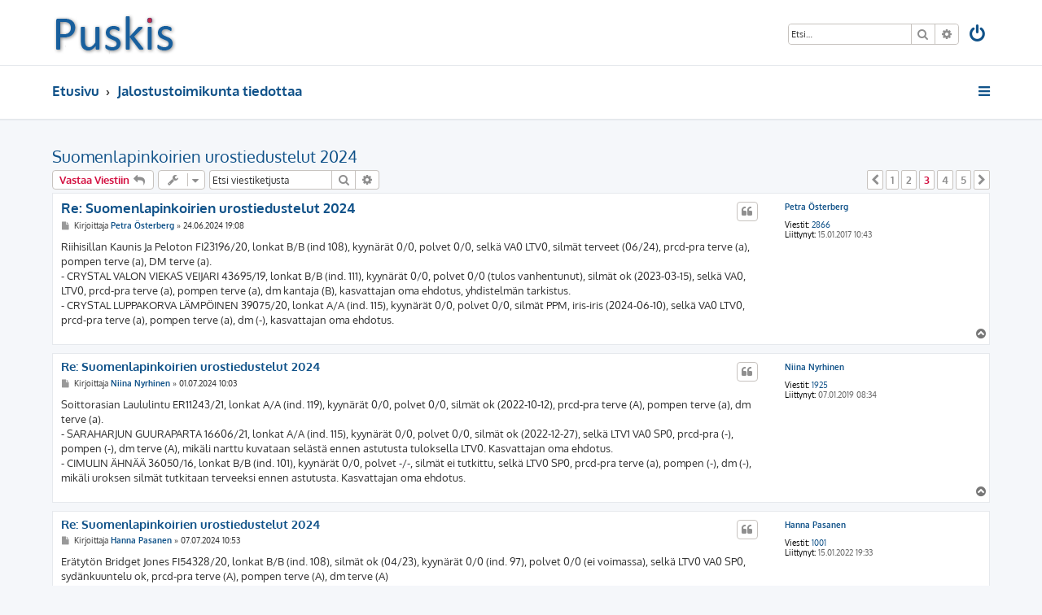

--- FILE ---
content_type: text/html; charset=UTF-8
request_url: http://puskis.lappalaiskoirat.fi/viewtopic.php?f=16&t=6835&sid=08f53637b4ce1c58b7d2e6e9c054892d&start=40
body_size: 10022
content:








<!DOCTYPE html>
<html dir="ltr" lang="fi">
<head>
<meta charset="utf-8" />
<meta http-equiv="X-UA-Compatible" content="IE=edge">
<meta name="viewport" content="width=device-width, initial-scale=1" />

<title>Suomenlapinkoirien urostiedustelut 2024 - Sivu 3 - Puskis</title>


	<link rel="canonical" href="http://puskis.lappalaiskoirat.fi/viewtopic.php?t=6835&amp;start=40">

<!--
	phpBB style name: ProLight
	Based on style:   prosilver (this is the default phpBB3 style)
	Original author:  Tom Beddard ( http://www.subBlue.com/ )
	Modified by:      Ian Bradley ( http://iansvivarium.com/ )
-->

<link href="./assets/css/font-awesome.min.css?assets_version=8" rel="stylesheet">
<link href="./styles/prolight/theme/stylesheet.css?assets_version=8" rel="stylesheet">




<!--[if lte IE 9]>
	<link href="./styles/prolight/theme/tweaks.css?assets_version=8" rel="stylesheet">
<![endif]-->

	<link href="./styles/prolight/theme/round_avatars.css?assets_version=8" rel="stylesheet">





</head>
<body id="phpbb" class="nojs notouch section-viewtopic ltr ">


<div class="headerwrap lightheader">
	
	<div id="page-header" class="page-header">
		<div class="headerbar" role="banner">
					<div class="inner">

			<div id="site-description" class="site-description">
				<a id="logo" class="logo" href="./index.php?sid=d40c6758caad070594c33c9ee3b74075" title="Etusivu"><span class="site_logo"></span></a>
				<h1 style="display:none">Puskis</h1>
				<p class="skiplink"><a href="#start_here">Hyppää sisältöön</a></p>
			</div>

			<div class="lightsearch">
												<div id="search-box" class="search-box search-header responsive-hide" role="search">
					<form action="./search.php?sid=d40c6758caad070594c33c9ee3b74075" method="get" id="search">
					<fieldset>
						<input name="keywords" id="keywords" type="search" maxlength="128" title="Etsi avainsanoja" class="inputbox search tiny" size="20" value="" placeholder="Etsi…" />
						<button class="button button-search" type="submit" title="Etsi">
							<i class="icon fa-search fa-fw" aria-hidden="true"></i><span class="sr-only">Etsi</span>
						</button>
						<a href="./search.php?sid=d40c6758caad070594c33c9ee3b74075" class="button button-search-end" title="Tarkennettu haku">
							<i class="icon fa-cog fa-fw" aria-hidden="true"></i><span class="sr-only">Tarkennettu haku</span>
						</a>
						<input type="hidden" name="sid" value="d40c6758caad070594c33c9ee3b74075" />

					</fieldset>
					</form>
				</div>
												
				<ul id="nav-main" class="nav-main linklist" role="menubar">
				
								<li class="responsive-show light-responsive-search" style="display:none">
					<a href="./search.php?sid=d40c6758caad070594c33c9ee3b74075" title="Näytä tarkan haun vaihtoehdot" role="menuitem">
						<i class="icon fa-search fa-fw light-large" aria-hidden="true"></i><span class="sr-only">Etsi</span>
					</a>
				</li>
								
									<li  data-skip-responsive="true">
						<a href="./ucp.php?mode=login&amp;sid=d40c6758caad070594c33c9ee3b74075" title="Kirjaudu sisään" accesskey="x" role="menuitem" title="Kirjaudu sisään">
							<i class="icon fa-power-off fa-fw light-large" aria-hidden="true"></i>
						</a>
					</li>
																		</ul>
				
			</div>

			</div>
					</div>
		
	</div>
</div>
		
<div class="headerwrap lightnav">
	<div class="page-header">
		<div class="headerbar" role="banner">	
				<div class="navbar navbar-top" role="navigation">
	<div class="inner">

	<ul id="nav-main" class="rightside nav-main linklist light-nav-list" role="menubar">

				
						
				
		<li id="quick-links" class="quick-links dropdown-container responsive-menu" data-skip-responsive="true">
			<a href="#" class="dropdown-trigger" title="Pikalinkit">
				<i class="icon fa-bars fa-fw" aria-hidden="true"></i>
			</a>
			<div class="dropdown">
				<div class="pointer"><div class="pointer-inner"></div></div>
				<ul class="dropdown-contents" role="menu">
					
																				
										
											<li class="separator"></li>
																									<li>
								<a href="./search.php?search_id=unanswered&amp;sid=d40c6758caad070594c33c9ee3b74075" role="menuitem">
									<i class="icon fa-file-o fa-fw icon-gray" aria-hidden="true"></i><span>Vastaamattomat aiheet</span>
								</a>
							</li>
							<li>
								<a href="./search.php?search_id=active_topics&amp;sid=d40c6758caad070594c33c9ee3b74075" role="menuitem">
									<i class="icon fa-file-o fa-fw icon-blue" aria-hidden="true"></i><span>Aktiiviset viestiketjut</span>
								</a>
							</li>
							<li class="separator"></li>
							<li>
								<a href="./search.php?sid=d40c6758caad070594c33c9ee3b74075" role="menuitem">
									<i class="icon fa-search fa-fw" aria-hidden="true"></i><span>Etsi</span>
								</a>
							</li>
					
											<li class="separator"></li>
																			<li>
								<a href="./memberlist.php?mode=team&amp;sid=d40c6758caad070594c33c9ee3b74075" role="menuitem">
									<i class="icon fa-shield fa-fw" aria-hidden="true"></i><span>Ryhmät</span>
								</a>
							</li>
																<li class="separator"></li>

									</ul>
			</div>
		</li>

	</ul>

	<ul id="nav-breadcrumbs" class="nav-breadcrumbs linklist navlinks light-nav-list" role="menubar">
						<li class="breadcrumbs">
										<span class="crumb"  itemtype="http://data-vocabulary.org/Breadcrumb" itemscope=""><a href="./index.php?sid=d40c6758caad070594c33c9ee3b74075" itemprop="url" accesskey="h" data-navbar-reference="index"><span itemprop="title">Etusivu</span></a></span>

											<span class="crumb"  itemtype="http://data-vocabulary.org/Breadcrumb" itemscope="" data-forum-id="16"><a href="./viewforum.php?f=16&amp;sid=d40c6758caad070594c33c9ee3b74075" itemprop="url"><span itemprop="title">Jalostustoimikunta tiedottaa</span></a></span>
												</li>
		
	</ul>

	</div>
</div>
		</div>
	</div>
</div>

<div id="wrap" class="wrap">
	<a id="top" class="top-anchor" accesskey="t"></a>

	
	<a id="start_here" class="anchor"></a>
	<div id="page-body" class="page-body" role="main">
		
		
<h2 class="topic-title"><a href="./viewtopic.php?f=16&amp;t=6835&amp;start=40&amp;sid=d40c6758caad070594c33c9ee3b74075">Suomenlapinkoirien urostiedustelut 2024</a></h2>
<!-- NOTE: remove the style="display: none" when you want to have the forum description on the topic body -->
<div style="display: none !important;">Täältä löydät jalostustoimikunnan tiedotteet<br /></div>


<div class="action-bar bar-top">
	
			<a href="./posting.php?mode=reply&amp;f=16&amp;t=6835&amp;sid=d40c6758caad070594c33c9ee3b74075" class="button" title="Lähetä vastaus">
							<span>Vastaa Viestiin</span> <i class="icon fa-reply fa-fw" aria-hidden="true"></i>
					</a>
	
			<div class="dropdown-container dropdown-button-control topic-tools">
		<span title="Viestiketjun työkalut" class="button button-secondary dropdown-trigger dropdown-select">
			<i class="icon fa-wrench fa-fw" aria-hidden="true"></i>
			<span class="caret"><i class="icon fa-sort-down fa-fw" aria-hidden="true"></i></span>
		</span>
		<div class="dropdown">
			<div class="pointer"><div class="pointer-inner"></div></div>
			<ul class="dropdown-contents">
																												<li>
					<a href="./viewtopic.php?f=16&amp;t=6835&amp;start=40&amp;sid=d40c6758caad070594c33c9ee3b74075&amp;view=print" title="Tulostusnäkymä" accesskey="p">
						<i class="icon fa-print fa-fw" aria-hidden="true"></i><span>Tulostusnäkymä</span>
					</a>
				</li>
											</ul>
		</div>
	</div>
	
			<div class="search-box" role="search">
			<form method="get" id="topic-search" action="./search.php?sid=d40c6758caad070594c33c9ee3b74075">
			<fieldset>
				<input class="inputbox search tiny"  type="search" name="keywords" id="search_keywords" size="20" placeholder="Etsi viestiketjusta" />
				<button class="button button-search" type="submit" title="Etsi">
					<i class="icon fa-search fa-fw" aria-hidden="true"></i><span class="sr-only">Etsi</span>
				</button>
				<a href="./search.php?sid=d40c6758caad070594c33c9ee3b74075" class="button button-search-end" title="Tarkennettu haku">
					<i class="icon fa-cog fa-fw" aria-hidden="true"></i><span class="sr-only">Tarkennettu haku</span>
				</a>
				<input type="hidden" name="t" value="6835" />
<input type="hidden" name="sf" value="msgonly" />
<input type="hidden" name="sid" value="d40c6758caad070594c33c9ee3b74075" />

			</fieldset>
			</form>
		</div>
	
			<div class="pagination">
										<ul>
			<li class="arrow previous"><a class="button button-icon-only" href="./viewtopic.php?f=16&amp;t=6835&amp;sid=d40c6758caad070594c33c9ee3b74075&amp;start=20" rel="prev" role="button"><i class="icon fa-chevron-left fa-fw" aria-hidden="true"></i><span class="sr-only">Edellinen</span></a></li>
				<li><a class="button" href="./viewtopic.php?f=16&amp;t=6835&amp;sid=d40c6758caad070594c33c9ee3b74075" role="button">1</a></li>
				<li><a class="button" href="./viewtopic.php?f=16&amp;t=6835&amp;sid=d40c6758caad070594c33c9ee3b74075&amp;start=20" role="button">2</a></li>
			<li class="active"><span>3</span></li>
				<li><a class="button" href="./viewtopic.php?f=16&amp;t=6835&amp;sid=d40c6758caad070594c33c9ee3b74075&amp;start=60" role="button">4</a></li>
				<li><a class="button" href="./viewtopic.php?f=16&amp;t=6835&amp;sid=d40c6758caad070594c33c9ee3b74075&amp;start=80" role="button">5</a></li>
				<li class="arrow next"><a class="button button-icon-only" href="./viewtopic.php?f=16&amp;t=6835&amp;sid=d40c6758caad070594c33c9ee3b74075&amp;start=60" rel="next" role="button"><i class="icon fa-chevron-right fa-fw" aria-hidden="true"></i><span class="sr-only">Seuraava</span></a></li>
	</ul>
					</div>
		</div>




			<div id="p80249" class="post has-profile bg2">
		<div class="inner">

		<dl class="postprofile" id="profile80249">
			<dt class="no-profile-rank no-avatar">
				<div class="avatar-container">
																			</div>
								<a href="./memberlist.php?mode=viewprofile&amp;u=164&amp;sid=d40c6758caad070594c33c9ee3b74075" class="username">Petra Österberg</a>							</dt>

									
		<dd class="profile-posts"><strong>Viestit:</strong> <a href="./search.php?author_id=164&amp;sr=posts&amp;sid=d40c6758caad070594c33c9ee3b74075">2866</a></dd>		<dd class="profile-joined"><strong>Liittynyt:</strong> 15.01.2017 10:43</dd>		
		
						
						
		</dl>

		<div class="postbody">
						<div id="post_content80249">

						<h3 class="first"><a href="#p80249">Re: Suomenlapinkoirien urostiedustelut 2024</a></h3>

													<ul class="post-buttons">
																																									<li>
							<a href="./posting.php?mode=quote&amp;f=16&amp;p=80249&amp;sid=d40c6758caad070594c33c9ee3b74075" title="Vastaa lainaamalla" class="button button-icon-only">
								<i class="icon fa-quote-left fa-fw" aria-hidden="true"></i><span class="sr-only">Lainaa</span>
							</a>
						</li>
														</ul>
							
						<p class="author">
									<a class="unread" href="./viewtopic.php?p=80249&amp;sid=d40c6758caad070594c33c9ee3b74075#p80249" title="Viesti">
						<i class="icon fa-file fa-fw icon-lightgray icon-md" aria-hidden="true"></i><span class="sr-only">Viesti</span>
					</a>
								<span class="responsive-hide">Kirjoittaja <strong><a href="./memberlist.php?mode=viewprofile&amp;u=164&amp;sid=d40c6758caad070594c33c9ee3b74075" class="username">Petra Österberg</a></strong> &raquo; </span>24.06.2024 19:08
			</p>
			
			
			
			<div class="content">Riihisillan Kaunis Ja Peloton FI23196/20, lonkat B/B (ind 108), kyynärät 0/0, polvet 0/0, selkä VA0 LTV0, silmät terveet (06/24), prcd-pra terve (a), pompen terve (a), DM terve (a).<br>
- CRYSTAL VALON VIEKAS VEIJARI 43695/19, lonkat B/B (ind. 111), kyynärät 0/0, polvet 0/0 (tulos vanhentunut), silmät ok (2023-03-15), selkä VA0, LTV0, prcd-pra terve (a), pompen terve (a), dm kantaja (B), kasvattajan oma ehdotus, yhdistelmän tarkistus.<br>
- CRYSTAL LUPPAKORVA LÄMPÖINEN 39075/20, lonkat A/A (ind. 115), kyynärät 0/0, polvet 0/0, silmät PPM, iris-iris (2024-06-10), selkä VA0 LTV0, prcd-pra terve (a), pompen terve (a), dm (-), kasvattajan oma ehdotus.</div>

			
									
									
						</div>

		</div>

				<div class="back2top">
						<a href="#top" class="top" title="Ylös">
				<i class="icon fa-chevron-circle-up fa-fw icon-gray" aria-hidden="true"></i>
				<span class="sr-only">Ylös</span>
			</a>
					</div>
		
		</div>
	</div>

	<hr class="divider" />
				<div id="p80292" class="post has-profile bg1">
		<div class="inner">

		<dl class="postprofile" id="profile80292">
			<dt class="no-profile-rank no-avatar">
				<div class="avatar-container">
																			</div>
								<a href="./memberlist.php?mode=viewprofile&amp;u=212&amp;sid=d40c6758caad070594c33c9ee3b74075" class="username">Niina Nyrhinen</a>							</dt>

									
		<dd class="profile-posts"><strong>Viestit:</strong> <a href="./search.php?author_id=212&amp;sr=posts&amp;sid=d40c6758caad070594c33c9ee3b74075">1925</a></dd>		<dd class="profile-joined"><strong>Liittynyt:</strong> 07.01.2019 08:34</dd>		
		
						
						
		</dl>

		<div class="postbody">
						<div id="post_content80292">

						<h3 ><a href="#p80292">Re: Suomenlapinkoirien urostiedustelut 2024</a></h3>

													<ul class="post-buttons">
																																									<li>
							<a href="./posting.php?mode=quote&amp;f=16&amp;p=80292&amp;sid=d40c6758caad070594c33c9ee3b74075" title="Vastaa lainaamalla" class="button button-icon-only">
								<i class="icon fa-quote-left fa-fw" aria-hidden="true"></i><span class="sr-only">Lainaa</span>
							</a>
						</li>
														</ul>
							
						<p class="author">
									<a class="unread" href="./viewtopic.php?p=80292&amp;sid=d40c6758caad070594c33c9ee3b74075#p80292" title="Viesti">
						<i class="icon fa-file fa-fw icon-lightgray icon-md" aria-hidden="true"></i><span class="sr-only">Viesti</span>
					</a>
								<span class="responsive-hide">Kirjoittaja <strong><a href="./memberlist.php?mode=viewprofile&amp;u=212&amp;sid=d40c6758caad070594c33c9ee3b74075" class="username">Niina Nyrhinen</a></strong> &raquo; </span>01.07.2024 10:03
			</p>
			
			
			
			<div class="content">Soittorasian Laululintu ER11243/21, lonkat A/A (ind. 119), kyynärät 0/0, polvet 0/0, silmät ok (2022-10-12), prcd-pra terve (A), pompen terve (a), dm terve (a).<br>
- SARAHARJUN GUURAPARTA 16606/21, lonkat A/A (ind. 115), kyynärät 0/0, polvet 0/0, silmät ok (2022-12-27), selkä LTV1 VA0 SP0, prcd-pra (-), pompen (-), dm terve (A), mikäli narttu kuvataan selästä ennen astutusta tuloksella LTV0. Kasvattajan oma ehdotus.<br>
- CIMULIN ÄHNÄÄ 36050/16, lonkat B/B (ind. 101), kyynärät 0/0, polvet -/-, silmät ei tutkittu, selkä LTV0 SP0, prcd-pra terve (a), pompen (-), dm (-), mikäli uroksen silmät tutkitaan terveeksi ennen astutusta. Kasvattajan oma ehdotus.</div>

			
									
									
						</div>

		</div>

				<div class="back2top">
						<a href="#top" class="top" title="Ylös">
				<i class="icon fa-chevron-circle-up fa-fw icon-gray" aria-hidden="true"></i>
				<span class="sr-only">Ylös</span>
			</a>
					</div>
		
		</div>
	</div>

	<hr class="divider" />
				<div id="p80357" class="post has-profile bg2">
		<div class="inner">

		<dl class="postprofile" id="profile80357">
			<dt class="no-profile-rank no-avatar">
				<div class="avatar-container">
																			</div>
								<a href="./memberlist.php?mode=viewprofile&amp;u=357&amp;sid=d40c6758caad070594c33c9ee3b74075" class="username">Hanna Pasanen</a>							</dt>

									
		<dd class="profile-posts"><strong>Viestit:</strong> <a href="./search.php?author_id=357&amp;sr=posts&amp;sid=d40c6758caad070594c33c9ee3b74075">1001</a></dd>		<dd class="profile-joined"><strong>Liittynyt:</strong> 15.01.2022 19:33</dd>		
		
						
						
		</dl>

		<div class="postbody">
						<div id="post_content80357">

						<h3 ><a href="#p80357">Re: Suomenlapinkoirien urostiedustelut 2024</a></h3>

													<ul class="post-buttons">
																																									<li>
							<a href="./posting.php?mode=quote&amp;f=16&amp;p=80357&amp;sid=d40c6758caad070594c33c9ee3b74075" title="Vastaa lainaamalla" class="button button-icon-only">
								<i class="icon fa-quote-left fa-fw" aria-hidden="true"></i><span class="sr-only">Lainaa</span>
							</a>
						</li>
														</ul>
							
						<p class="author">
									<a class="unread" href="./viewtopic.php?p=80357&amp;sid=d40c6758caad070594c33c9ee3b74075#p80357" title="Viesti">
						<i class="icon fa-file fa-fw icon-lightgray icon-md" aria-hidden="true"></i><span class="sr-only">Viesti</span>
					</a>
								<span class="responsive-hide">Kirjoittaja <strong><a href="./memberlist.php?mode=viewprofile&amp;u=357&amp;sid=d40c6758caad070594c33c9ee3b74075" class="username">Hanna Pasanen</a></strong> &raquo; </span>07.07.2024 10:53
			</p>
			
			
			
			<div class="content">Erätytön Bridget Jones FI54328/20, lonkat B/B (ind. 108), silmät ok (04/23), kyynärät 0/0 (ind. 97), polvet 0/0 (ei voimassa), selkä LTV0 VA0 SP0, sydänkuuntelu ok, prcd-pra terve (A), pompen terve (A), dm terve (A)<br>
-KAIRANLUMON RAKKARI 45180/20, lonkat A/A (ind. 112), kyynärät 0/0 (ind. 103), polvet -/-, silmät ok (2024-03-25), selkä SP0 LTV0, prcd-pra (-), ift122-pra (-), pompen terve (a), dm terve (a), kasvattajan oma ehdotus.</div>

			
									
									
						</div>

		</div>

				<div class="back2top">
						<a href="#top" class="top" title="Ylös">
				<i class="icon fa-chevron-circle-up fa-fw icon-gray" aria-hidden="true"></i>
				<span class="sr-only">Ylös</span>
			</a>
					</div>
		
		</div>
	</div>

	<hr class="divider" />
				<div id="p80427" class="post has-profile bg1">
		<div class="inner">

		<dl class="postprofile" id="profile80427">
			<dt class="no-profile-rank no-avatar">
				<div class="avatar-container">
																			</div>
								<a href="./memberlist.php?mode=viewprofile&amp;u=229&amp;sid=d40c6758caad070594c33c9ee3b74075" class="username">Pirjo Kivijärvi</a>							</dt>

									
		<dd class="profile-posts"><strong>Viestit:</strong> <a href="./search.php?author_id=229&amp;sr=posts&amp;sid=d40c6758caad070594c33c9ee3b74075">1413</a></dd>		<dd class="profile-joined"><strong>Liittynyt:</strong> 13.07.2019 17:54</dd>		
		
						
						
		</dl>

		<div class="postbody">
						<div id="post_content80427">

						<h3 ><a href="#p80427">Re: Suomenlapinkoirien urostiedustelut 2024</a></h3>

													<ul class="post-buttons">
																																									<li>
							<a href="./posting.php?mode=quote&amp;f=16&amp;p=80427&amp;sid=d40c6758caad070594c33c9ee3b74075" title="Vastaa lainaamalla" class="button button-icon-only">
								<i class="icon fa-quote-left fa-fw" aria-hidden="true"></i><span class="sr-only">Lainaa</span>
							</a>
						</li>
														</ul>
							
						<p class="author">
									<a class="unread" href="./viewtopic.php?p=80427&amp;sid=d40c6758caad070594c33c9ee3b74075#p80427" title="Viesti">
						<i class="icon fa-file fa-fw icon-lightgray icon-md" aria-hidden="true"></i><span class="sr-only">Viesti</span>
					</a>
								<span class="responsive-hide">Kirjoittaja <strong><a href="./memberlist.php?mode=viewprofile&amp;u=229&amp;sid=d40c6758caad070594c33c9ee3b74075" class="username">Pirjo Kivijärvi</a></strong> &raquo; </span>16.07.2024 10:23
			</p>
			
			
			
			<div class="content">DUOHTA USTIT PIIKA FI33893/22, lonkat B/A (ind.105), kyynärät 0/0 (ind. 92), silmät ok (6/24) polvet 0/0, selkä; VA0, LTV2, SP0, OC0/OC0, prcd-pra terve (a), IFT122-pra (-), Pompen tauti terve (a), DM terve (a)<br>
-SARAHARJUN GUURATASSU 16607/21, lonkat A/A (ind. 117), kyynärät 0/0, polvet 0/0, silmät ok (2023-04-28), selkä VA0 SP0 LTV0, prcd-pra (-), ift122-pra (-), pompen (-), dm kantaja (B). Kasvattajan oma ehdotus.<br>
-ERÄTYTÖN POUTAPILVI 58867/20, lonkat B/B (ind. 100), kyynärät 0/0, polvet -/-, silmät ok (2023-01-24), selkä VA0 SP0 LTV0, prcd-pra (-), ift122-pra (-), pompen terve (a), dm (-). Kasvattajan oma ehdotus.</div>

			
									
									
						</div>

		</div>

				<div class="back2top">
						<a href="#top" class="top" title="Ylös">
				<i class="icon fa-chevron-circle-up fa-fw icon-gray" aria-hidden="true"></i>
				<span class="sr-only">Ylös</span>
			</a>
					</div>
		
		</div>
	</div>

	<hr class="divider" />
				<div id="p80473" class="post has-profile bg2">
		<div class="inner">

		<dl class="postprofile" id="profile80473">
			<dt class="no-profile-rank no-avatar">
				<div class="avatar-container">
																			</div>
								<a href="./memberlist.php?mode=viewprofile&amp;u=164&amp;sid=d40c6758caad070594c33c9ee3b74075" class="username">Petra Österberg</a>							</dt>

									
		<dd class="profile-posts"><strong>Viestit:</strong> <a href="./search.php?author_id=164&amp;sr=posts&amp;sid=d40c6758caad070594c33c9ee3b74075">2866</a></dd>		<dd class="profile-joined"><strong>Liittynyt:</strong> 15.01.2017 10:43</dd>		
		
						
						
		</dl>

		<div class="postbody">
						<div id="post_content80473">

						<h3 ><a href="#p80473">Re: Suomenlapinkoirien urostiedustelut 2024</a></h3>

													<ul class="post-buttons">
																																									<li>
							<a href="./posting.php?mode=quote&amp;f=16&amp;p=80473&amp;sid=d40c6758caad070594c33c9ee3b74075" title="Vastaa lainaamalla" class="button button-icon-only">
								<i class="icon fa-quote-left fa-fw" aria-hidden="true"></i><span class="sr-only">Lainaa</span>
							</a>
						</li>
														</ul>
							
						<p class="author">
									<a class="unread" href="./viewtopic.php?p=80473&amp;sid=d40c6758caad070594c33c9ee3b74075#p80473" title="Viesti">
						<i class="icon fa-file fa-fw icon-lightgray icon-md" aria-hidden="true"></i><span class="sr-only">Viesti</span>
					</a>
								<span class="responsive-hide">Kirjoittaja <strong><a href="./memberlist.php?mode=viewprofile&amp;u=164&amp;sid=d40c6758caad070594c33c9ee3b74075" class="username">Petra Österberg</a></strong> &raquo; </span>23.07.2024 11:11
			</p>
			
			
			
			<div class="content">Korpikonnun Cevätlilja FI22055/21, lonkat B/B (ind. 103), kyynärät 0/0 (ind. 105), polvet 0/0, silmät ok (03/24), prcd-Pra terve (a), pompen terve (a), DM terve (A).<br>
- LOIHAKKA JUUOIVIN RUSINASOPPAJÄNKÄ 60280/21, lonkat A/A (ind. 113), kyynärät 0/0 (ind.109), polvet 0/0, silmät Distichiasis/Ektooppinen cilia : Todettu 27.05.2024, selkä VA0 SP0 LTV0, prcd-pra terve (a), pompen terve (a), dm (-). Kasvattajan oma ehdotus.</div>

			
									
									
						</div>

		</div>

				<div class="back2top">
						<a href="#top" class="top" title="Ylös">
				<i class="icon fa-chevron-circle-up fa-fw icon-gray" aria-hidden="true"></i>
				<span class="sr-only">Ylös</span>
			</a>
					</div>
		
		</div>
	</div>

	<hr class="divider" />
				<div id="p80482" class="post has-profile bg1">
		<div class="inner">

		<dl class="postprofile" id="profile80482">
			<dt class="no-profile-rank no-avatar">
				<div class="avatar-container">
																			</div>
								<a href="./memberlist.php?mode=viewprofile&amp;u=111&amp;sid=d40c6758caad070594c33c9ee3b74075" class="username">Sanna Parviainen</a>							</dt>

									
		<dd class="profile-posts"><strong>Viestit:</strong> <a href="./search.php?author_id=111&amp;sr=posts&amp;sid=d40c6758caad070594c33c9ee3b74075">1882</a></dd>		<dd class="profile-joined"><strong>Liittynyt:</strong> 21.01.2011 09:04</dd>		
		
						
						
		</dl>

		<div class="postbody">
						<div id="post_content80482">

						<h3 ><a href="#p80482">Re: Suomenlapinkoirien urostiedustelut 2024</a></h3>

													<ul class="post-buttons">
																																									<li>
							<a href="./posting.php?mode=quote&amp;f=16&amp;p=80482&amp;sid=d40c6758caad070594c33c9ee3b74075" title="Vastaa lainaamalla" class="button button-icon-only">
								<i class="icon fa-quote-left fa-fw" aria-hidden="true"></i><span class="sr-only">Lainaa</span>
							</a>
						</li>
														</ul>
							
						<p class="author">
									<a class="unread" href="./viewtopic.php?p=80482&amp;sid=d40c6758caad070594c33c9ee3b74075#p80482" title="Viesti">
						<i class="icon fa-file fa-fw icon-lightgray icon-md" aria-hidden="true"></i><span class="sr-only">Viesti</span>
					</a>
								<span class="responsive-hide">Kirjoittaja <strong><a href="./memberlist.php?mode=viewprofile&amp;u=111&amp;sid=d40c6758caad070594c33c9ee3b74075" class="username">Sanna Parviainen</a></strong> &raquo; </span>23.07.2024 12:23
			</p>
			
			
			
			<div class="content">Pitkäkallion Kaisla FI33228/19, lonkat C/C (ind. 93), kyynärät 0/0, polvet 0/0, silmät distichiasis/ektooppinen cilia (2023-03-21), prcd-pra kantaja (B), pompen terve (a), dm kantaja (B)<br>
- NUOTIORETKEN ANDERS CELSIUS 12410/22, lonkat A/A (ind. 114), kyynärät 0/0, polvet 0/0, silmät ok (2024-02-14), selkä VA0, LTV0, SP0, prcd-pra terve (a), ift122-pra (-), pompen (-), dm terve (a)<br>
- TUNTURITUISKUN ELÄMÄN VOIMA 58679/21, lonkat A/A (ind. 110), kyynärät 0/0, polvet -/-, silmät ok (2024-03-27), prcd-pra terve (a), ift122-pra (-), pompen terve (a), dm (-)</div>

			
									
									
						</div>

		</div>

				<div class="back2top">
						<a href="#top" class="top" title="Ylös">
				<i class="icon fa-chevron-circle-up fa-fw icon-gray" aria-hidden="true"></i>
				<span class="sr-only">Ylös</span>
			</a>
					</div>
		
		</div>
	</div>

	<hr class="divider" />
				<div id="p80511" class="post has-profile bg2">
		<div class="inner">

		<dl class="postprofile" id="profile80511">
			<dt class="no-profile-rank no-avatar">
				<div class="avatar-container">
																			</div>
								<a href="./memberlist.php?mode=viewprofile&amp;u=357&amp;sid=d40c6758caad070594c33c9ee3b74075" class="username">Hanna Pasanen</a>							</dt>

									
		<dd class="profile-posts"><strong>Viestit:</strong> <a href="./search.php?author_id=357&amp;sr=posts&amp;sid=d40c6758caad070594c33c9ee3b74075">1001</a></dd>		<dd class="profile-joined"><strong>Liittynyt:</strong> 15.01.2022 19:33</dd>		
		
						
						
		</dl>

		<div class="postbody">
						<div id="post_content80511">

						<h3 ><a href="#p80511">Re: Suomenlapinkoirien urostiedustelut 2024</a></h3>

													<ul class="post-buttons">
																																									<li>
							<a href="./posting.php?mode=quote&amp;f=16&amp;p=80511&amp;sid=d40c6758caad070594c33c9ee3b74075" title="Vastaa lainaamalla" class="button button-icon-only">
								<i class="icon fa-quote-left fa-fw" aria-hidden="true"></i><span class="sr-only">Lainaa</span>
							</a>
						</li>
														</ul>
							
						<p class="author">
									<a class="unread" href="./viewtopic.php?p=80511&amp;sid=d40c6758caad070594c33c9ee3b74075#p80511" title="Viesti">
						<i class="icon fa-file fa-fw icon-lightgray icon-md" aria-hidden="true"></i><span class="sr-only">Viesti</span>
					</a>
								<span class="responsive-hide">Kirjoittaja <strong><a href="./memberlist.php?mode=viewprofile&amp;u=357&amp;sid=d40c6758caad070594c33c9ee3b74075" class="username">Hanna Pasanen</a></strong> &raquo; </span>26.07.2024 16:03
			</p>
			
			
			
			<div class="content">Henshaw Cuoŋu FI10682/20, lonkat C/C (ind. 92), kyynärät 0/0 (ind. 106), silmät ok (12/2023), ICAA kammiokulman poikkeavuus: lievä (12/2023), polvet 0/0, sydänkuuntelu ok, prcd-pra terve (a), pompen terve (a), dm terve (a)<br>
- BOBBLE BARON DE LEY NO60610/20, lonkat A/A (ind. 112), kyynärät 0/0, polvet -/-, silmät ok (08/23), ICAA kammiokulman poikkeavuus: ei todettu (08/23), prcd-pra terve (a), ift122-pra (-), pompen terve (-), dm (-), kasvattajan oma ehdotus.<br>
- NUOTIORETKEN ANDERS CELSIUS 12410/22, lonkat A/A (ind. 114), kyynärät 0/0 (ind. 107), polvet 0/0, silmät ok (2024-02-14), selkä VA0, LTV0, SP0, prcd-pra terve (a), ift122-pra (-), pompen (-), dm terve (a), mikäli urokselle tehdään gonioskopiatutkimus ja siinä ei todeta muutoksia, kasvattajan oma ehdotus.<br>
- SOITTORASIAN NOIDANMETSÄSTÄJÄ 11245/21, lonkat A/A (ind. 118), kyynärät 0/0 (ind. 109), polvet 0/0, silmät ok (2022-10-12), prcd-pra (-), ift122-pra (-), pompen terve (a), dm terve (a), mikäli urokselle tehdään gonioskopiatutkimus ja siinä ei todeta muutoksia, kasvattajan oma ehdotus.<br>
- HENSHAW HINNÅTERFJELLET 18276/17, lonkat A/A (ind. 113), kyynärät 0/0 (ind. 107), polvet -/-, silmät ok (12/22), ICAA kammiokulman poikkeavuus: ei todettu (vanhentunut), prcd-pra terve (a), ift122-pra (-), pompen terve (a), dm terve (a), mikäli urokselle tehdään gonioskopiatutkimus ja siinä ei todeta muutoksia, kasvattajan oma ehdotus.</div>

			
									
									
						</div>

		</div>

				<div class="back2top">
						<a href="#top" class="top" title="Ylös">
				<i class="icon fa-chevron-circle-up fa-fw icon-gray" aria-hidden="true"></i>
				<span class="sr-only">Ylös</span>
			</a>
					</div>
		
		</div>
	</div>

	<hr class="divider" />
				<div id="p80549" class="post has-profile bg1">
		<div class="inner">

		<dl class="postprofile" id="profile80549">
			<dt class="no-profile-rank no-avatar">
				<div class="avatar-container">
																			</div>
								<a href="./memberlist.php?mode=viewprofile&amp;u=229&amp;sid=d40c6758caad070594c33c9ee3b74075" class="username">Pirjo Kivijärvi</a>							</dt>

									
		<dd class="profile-posts"><strong>Viestit:</strong> <a href="./search.php?author_id=229&amp;sr=posts&amp;sid=d40c6758caad070594c33c9ee3b74075">1413</a></dd>		<dd class="profile-joined"><strong>Liittynyt:</strong> 13.07.2019 17:54</dd>		
		
						
						
		</dl>

		<div class="postbody">
						<div id="post_content80549">

						<h3 ><a href="#p80549">Re: Suomenlapinkoirien urostiedustelut 2024</a></h3>

													<ul class="post-buttons">
																																									<li>
							<a href="./posting.php?mode=quote&amp;f=16&amp;p=80549&amp;sid=d40c6758caad070594c33c9ee3b74075" title="Vastaa lainaamalla" class="button button-icon-only">
								<i class="icon fa-quote-left fa-fw" aria-hidden="true"></i><span class="sr-only">Lainaa</span>
							</a>
						</li>
														</ul>
							
						<p class="author">
									<a class="unread" href="./viewtopic.php?p=80549&amp;sid=d40c6758caad070594c33c9ee3b74075#p80549" title="Viesti">
						<i class="icon fa-file fa-fw icon-lightgray icon-md" aria-hidden="true"></i><span class="sr-only">Viesti</span>
					</a>
								<span class="responsive-hide">Kirjoittaja <strong><a href="./memberlist.php?mode=viewprofile&amp;u=229&amp;sid=d40c6758caad070594c33c9ee3b74075" class="username">Pirjo Kivijärvi</a></strong> &raquo; </span>02.08.2024 19:38
			</p>
			
			
			
			<div class="content">Korpikonnun Boikkeusajan Taivaanlahja FI11976/21 , lonkat B/B (ind.102), kyynärät 0/0 (ind.103), polvet 0/0, selkä; VA0, LTV0, silmät ok (6/23), prcd-pra terve (A), Pompen terve (A), DM kantaja (B), CMR terve (A)<br>
-NUOTIORETKEN ARISTOTELES 27801/17, lonkat B/B (ind. 96), kyynärät 0/0 (ind.105), polvet -/-, silmät (ei voim.), selkä VA0 SP0 LTV0, prcd-pra terve (a), ift122-pra (-), pompen terve (a), dm terve (a), mikäli uroksen silmät tarkastetaan terveeksi ennen astutusta. Kasvattajan oma ehdotus.</div>

			
									
									
						</div>

		</div>

				<div class="back2top">
						<a href="#top" class="top" title="Ylös">
				<i class="icon fa-chevron-circle-up fa-fw icon-gray" aria-hidden="true"></i>
				<span class="sr-only">Ylös</span>
			</a>
					</div>
		
		</div>
	</div>

	<hr class="divider" />
				<div id="p80550" class="post has-profile bg2">
		<div class="inner">

		<dl class="postprofile" id="profile80550">
			<dt class="no-profile-rank no-avatar">
				<div class="avatar-container">
																			</div>
								<a href="./memberlist.php?mode=viewprofile&amp;u=229&amp;sid=d40c6758caad070594c33c9ee3b74075" class="username">Pirjo Kivijärvi</a>							</dt>

									
		<dd class="profile-posts"><strong>Viestit:</strong> <a href="./search.php?author_id=229&amp;sr=posts&amp;sid=d40c6758caad070594c33c9ee3b74075">1413</a></dd>		<dd class="profile-joined"><strong>Liittynyt:</strong> 13.07.2019 17:54</dd>		
		
						
						
		</dl>

		<div class="postbody">
						<div id="post_content80550">

						<h3 ><a href="#p80550">Re: Suomenlapinkoirien urostiedustelut 2024</a></h3>

													<ul class="post-buttons">
																																									<li>
							<a href="./posting.php?mode=quote&amp;f=16&amp;p=80550&amp;sid=d40c6758caad070594c33c9ee3b74075" title="Vastaa lainaamalla" class="button button-icon-only">
								<i class="icon fa-quote-left fa-fw" aria-hidden="true"></i><span class="sr-only">Lainaa</span>
							</a>
						</li>
														</ul>
							
						<p class="author">
									<a class="unread" href="./viewtopic.php?p=80550&amp;sid=d40c6758caad070594c33c9ee3b74075#p80550" title="Viesti">
						<i class="icon fa-file fa-fw icon-lightgray icon-md" aria-hidden="true"></i><span class="sr-only">Viesti</span>
					</a>
								<span class="responsive-hide">Kirjoittaja <strong><a href="./memberlist.php?mode=viewprofile&amp;u=229&amp;sid=d40c6758caad070594c33c9ee3b74075" class="username">Pirjo Kivijärvi</a></strong> &raquo; </span>02.08.2024 19:40
			</p>
			
			
			
			<div class="content">Korpilumon Hallanneito FI10883/20, lonkat C/C (ind. 95), kyynärät 0/0 (ind.105), polvet 0/0, silmät terveet (03/24), prcd-PRA terve (A), ift122-pra (-), pompen terve (A), DM terve (A), cmr terve<br>
-TUNTURITUISKUN ELÄMÄN VOIMA 58679/21, lonkat A/A (ind. 110), kyynärät 0/0 (ind. 95), polvet -/-, silmät ok (2024-03-27), prcd-pra terve (a), ift122-pra (-), pompen terve (a), dm (-), yhdistelmän tarkastus, kasvattajan oma ehdotus.<br>
-HALLAKEDON POMMERINVIRNA 19478/18, lonkat A/A (ind. 109), kyynärät 0/0 (ind.97), polvet 0/0, silmät ok (2023-10-24), prcd-pra (-), ift122-pra (-), pompen (-), dm (-),  yhdistelmän tarkastus, kasvattajan oma ehdotus.</div>

			
									
									
						</div>

		</div>

				<div class="back2top">
						<a href="#top" class="top" title="Ylös">
				<i class="icon fa-chevron-circle-up fa-fw icon-gray" aria-hidden="true"></i>
				<span class="sr-only">Ylös</span>
			</a>
					</div>
		
		</div>
	</div>

	<hr class="divider" />
				<div id="p80552" class="post has-profile bg1">
		<div class="inner">

		<dl class="postprofile" id="profile80552">
			<dt class="no-profile-rank no-avatar">
				<div class="avatar-container">
																			</div>
								<a href="./memberlist.php?mode=viewprofile&amp;u=229&amp;sid=d40c6758caad070594c33c9ee3b74075" class="username">Pirjo Kivijärvi</a>							</dt>

									
		<dd class="profile-posts"><strong>Viestit:</strong> <a href="./search.php?author_id=229&amp;sr=posts&amp;sid=d40c6758caad070594c33c9ee3b74075">1413</a></dd>		<dd class="profile-joined"><strong>Liittynyt:</strong> 13.07.2019 17:54</dd>		
		
						
						
		</dl>

		<div class="postbody">
						<div id="post_content80552">

						<h3 ><a href="#p80552">Re: Suomenlapinkoirien urostiedustelut 2024</a></h3>

													<ul class="post-buttons">
																																									<li>
							<a href="./posting.php?mode=quote&amp;f=16&amp;p=80552&amp;sid=d40c6758caad070594c33c9ee3b74075" title="Vastaa lainaamalla" class="button button-icon-only">
								<i class="icon fa-quote-left fa-fw" aria-hidden="true"></i><span class="sr-only">Lainaa</span>
							</a>
						</li>
														</ul>
							
						<p class="author">
									<a class="unread" href="./viewtopic.php?p=80552&amp;sid=d40c6758caad070594c33c9ee3b74075#p80552" title="Viesti">
						<i class="icon fa-file fa-fw icon-lightgray icon-md" aria-hidden="true"></i><span class="sr-only">Viesti</span>
					</a>
								<span class="responsive-hide">Kirjoittaja <strong><a href="./memberlist.php?mode=viewprofile&amp;u=229&amp;sid=d40c6758caad070594c33c9ee3b74075" class="username">Pirjo Kivijärvi</a></strong> &raquo; </span>02.08.2024 19:57
			</p>
			
			
			
			<div class="content">Kairanlumon Fiini FI28260/21, lonkat B/C (ind. 101), silmät ok (12/22), kyynärät 0/0 (ind.107), polvet 0/0, selkä VA0 LTV1, prcd-pra terve (a), pompen terve (a), dm kantaja (B)<br>
-HENSHAW KOLARI 18388/22, lonkat A/A (ind. 111), kyynärät 0/0 (ind.108), polvet -/-, silmät ok (2024-02-07), prcd-pra terve (a), ift122-pra (-), pompen terve (a), dm terve (a), mikäli uros selkäkuvataan LTV0 tuloksella ennen astutusta. Kasvattajan oma ehdotus.</div>

			
									
									
						</div>

		</div>

				<div class="back2top">
						<a href="#top" class="top" title="Ylös">
				<i class="icon fa-chevron-circle-up fa-fw icon-gray" aria-hidden="true"></i>
				<span class="sr-only">Ylös</span>
			</a>
					</div>
		
		</div>
	</div>

	<hr class="divider" />
				<div id="p80590" class="post has-profile bg2">
		<div class="inner">

		<dl class="postprofile" id="profile80590">
			<dt class="no-profile-rank no-avatar">
				<div class="avatar-container">
																			</div>
								<a href="./memberlist.php?mode=viewprofile&amp;u=164&amp;sid=d40c6758caad070594c33c9ee3b74075" class="username">Petra Österberg</a>							</dt>

									
		<dd class="profile-posts"><strong>Viestit:</strong> <a href="./search.php?author_id=164&amp;sr=posts&amp;sid=d40c6758caad070594c33c9ee3b74075">2866</a></dd>		<dd class="profile-joined"><strong>Liittynyt:</strong> 15.01.2017 10:43</dd>		
		
						
						
		</dl>

		<div class="postbody">
						<div id="post_content80590">

						<h3 ><a href="#p80590">Re: Suomenlapinkoirien urostiedustelut 2024</a></h3>

													<ul class="post-buttons">
																																									<li>
							<a href="./posting.php?mode=quote&amp;f=16&amp;p=80590&amp;sid=d40c6758caad070594c33c9ee3b74075" title="Vastaa lainaamalla" class="button button-icon-only">
								<i class="icon fa-quote-left fa-fw" aria-hidden="true"></i><span class="sr-only">Lainaa</span>
							</a>
						</li>
														</ul>
							
						<p class="author">
									<a class="unread" href="./viewtopic.php?p=80590&amp;sid=d40c6758caad070594c33c9ee3b74075#p80590" title="Viesti">
						<i class="icon fa-file fa-fw icon-lightgray icon-md" aria-hidden="true"></i><span class="sr-only">Viesti</span>
					</a>
								<span class="responsive-hide">Kirjoittaja <strong><a href="./memberlist.php?mode=viewprofile&amp;u=164&amp;sid=d40c6758caad070594c33c9ee3b74075" class="username">Petra Österberg</a></strong> &raquo; </span>08.08.2024 10:58
			</p>
			
			
			
			<div class="content">Tarutuulten Taifuuni FI14752/21, lonkat A/B (ind. 112), kyynärät 0/0 (ind. 104), polvet 0/0, silmät Distichiasis/Ektooppinen cilia: Todettu 05.06.2024, selkä VA0 LTV0, prcd-Pra terve (a), pompen terve (a), DM terve (a).<br>
-  VANILLA'S HONEY ZERO SUGAR 36027/20, lonkat C/C (ind. 95), kyynärät 0/0 (ind. 103), polvet 0/0, silmät ok (2024-03-14), selkä VA0 LTV0, prcd-pra terve (a), pompen terve (a), dm (-). Kasvattajan oma ehdotus.<br>
- TAIVAANNASTAN HERMANNIN HENGI 31246/19, lonkat B/B (ind. 106), kyynärät 0/0 (ind. 101), polvet 0/0 (tulos vanhentunut), silmät PPM, iris-iris : Todettu (2024-06-26), prcd-pra terve (A), pompen terve (A), dm kantaja (B).  Kasvattajan oma ehdotus.<br>
- FIHTOLAS ASLAK 40816/20, lonkat C/B (ind. 94), kyynärät 0/0 (ind. 103), polvet -/-, silmät ok (2024-04-13), prcd-pra terve (a), pompen terve (a), dm terve (a). Kasvattajan oma ehdotus.</div>

			
									
									
						</div>

		</div>

				<div class="back2top">
						<a href="#top" class="top" title="Ylös">
				<i class="icon fa-chevron-circle-up fa-fw icon-gray" aria-hidden="true"></i>
				<span class="sr-only">Ylös</span>
			</a>
					</div>
		
		</div>
	</div>

	<hr class="divider" />
				<div id="p80627" class="post has-profile bg1">
		<div class="inner">

		<dl class="postprofile" id="profile80627">
			<dt class="no-profile-rank no-avatar">
				<div class="avatar-container">
																			</div>
								<a href="./memberlist.php?mode=viewprofile&amp;u=212&amp;sid=d40c6758caad070594c33c9ee3b74075" class="username">Niina Nyrhinen</a>							</dt>

									
		<dd class="profile-posts"><strong>Viestit:</strong> <a href="./search.php?author_id=212&amp;sr=posts&amp;sid=d40c6758caad070594c33c9ee3b74075">1925</a></dd>		<dd class="profile-joined"><strong>Liittynyt:</strong> 07.01.2019 08:34</dd>		
		
						
						
		</dl>

		<div class="postbody">
						<div id="post_content80627">

						<h3 ><a href="#p80627">Re: Suomenlapinkoirien urostiedustelut 2024</a></h3>

													<ul class="post-buttons">
																																									<li>
							<a href="./posting.php?mode=quote&amp;f=16&amp;p=80627&amp;sid=d40c6758caad070594c33c9ee3b74075" title="Vastaa lainaamalla" class="button button-icon-only">
								<i class="icon fa-quote-left fa-fw" aria-hidden="true"></i><span class="sr-only">Lainaa</span>
							</a>
						</li>
														</ul>
							
						<p class="author">
									<a class="unread" href="./viewtopic.php?p=80627&amp;sid=d40c6758caad070594c33c9ee3b74075#p80627" title="Viesti">
						<i class="icon fa-file fa-fw icon-lightgray icon-md" aria-hidden="true"></i><span class="sr-only">Viesti</span>
					</a>
								<span class="responsive-hide">Kirjoittaja <strong><a href="./memberlist.php?mode=viewprofile&amp;u=212&amp;sid=d40c6758caad070594c33c9ee3b74075" class="username">Niina Nyrhinen</a></strong> &raquo; </span>12.08.2024 13:24
			</p>
			
			
			
			<div class="content">Korpikonnun Ceto-Orvokki FI22057/21, lonkat A/A (ind.110), kyynärät -/- (ind. 104), polvet 0/0, silmät Ok (09/23), prcd-pra terve (a), pompen terve (a), dm (-).<br>
-SYYSRUSKAN VEETI EMMINPOIKA 11319/21, lonkat B/C (ind. 96), kyynärät 0/0 (ind.90), polvet 0/0, silmät ok (2023-07-11), prcd-pra terve (A), ift122-pra terve (A), pompen terve (a), dm kantaja (B), mikäli narttu tutkitaan kyynäristä tuloksella 0/0 ennen astutusta. Kasvattajan oma ehdotus.<br>
-POPPANAN PORTHOS 24155/16, lonkat C/B (ind 97.), kyynärät 0/0 (ind.107), polvet 0/0, silmät ok (ei voimassa), prcd-pra terve (A), pompen terve (A), dm terve (A), mikäli uroksen silmät tutkitaan terveeksi ennen astutusta. Kasvattajan oma ehdotus.</div>

			
									
									
						</div>

		</div>

				<div class="back2top">
						<a href="#top" class="top" title="Ylös">
				<i class="icon fa-chevron-circle-up fa-fw icon-gray" aria-hidden="true"></i>
				<span class="sr-only">Ylös</span>
			</a>
					</div>
		
		</div>
	</div>

	<hr class="divider" />
				<div id="p80636" class="post has-profile bg2">
		<div class="inner">

		<dl class="postprofile" id="profile80636">
			<dt class="no-profile-rank no-avatar">
				<div class="avatar-container">
																			</div>
								<a href="./memberlist.php?mode=viewprofile&amp;u=111&amp;sid=d40c6758caad070594c33c9ee3b74075" class="username">Sanna Parviainen</a>							</dt>

									
		<dd class="profile-posts"><strong>Viestit:</strong> <a href="./search.php?author_id=111&amp;sr=posts&amp;sid=d40c6758caad070594c33c9ee3b74075">1882</a></dd>		<dd class="profile-joined"><strong>Liittynyt:</strong> 21.01.2011 09:04</dd>		
		
						
						
		</dl>

		<div class="postbody">
						<div id="post_content80636">

						<h3 ><a href="#p80636">Re: Suomenlapinkoirien urostiedustelut 2024</a></h3>

													<ul class="post-buttons">
																																									<li>
							<a href="./posting.php?mode=quote&amp;f=16&amp;p=80636&amp;sid=d40c6758caad070594c33c9ee3b74075" title="Vastaa lainaamalla" class="button button-icon-only">
								<i class="icon fa-quote-left fa-fw" aria-hidden="true"></i><span class="sr-only">Lainaa</span>
							</a>
						</li>
														</ul>
							
						<p class="author">
									<a class="unread" href="./viewtopic.php?p=80636&amp;sid=d40c6758caad070594c33c9ee3b74075#p80636" title="Viesti">
						<i class="icon fa-file fa-fw icon-lightgray icon-md" aria-hidden="true"></i><span class="sr-only">Viesti</span>
					</a>
								<span class="responsive-hide">Kirjoittaja <strong><a href="./memberlist.php?mode=viewprofile&amp;u=111&amp;sid=d40c6758caad070594c33c9ee3b74075" class="username">Sanna Parviainen</a></strong> &raquo; </span>12.08.2024 17:38
			</p>
			
			
			
			<div class="content">Mierka Piparkakku FI13026/19, lonkat A/A (ind. 118), kyynärät 0/0 (ind. 106), polvet 0/0, sydän ei sivuääniä, silmät ok (2023-05-25), selkä VA1 LTV0, prcd-pra terve (a), pompen terve (a), dm terve (a)<br>
- HALLAKEDON PAIMENMATARA 19479/18, lonkat A/A (ind. 107), kyynärät 0/0 (ind. 97), polvet 0/0 (vanhentunut tulos), silmät distichiasis ja PPM iris-iris (vanhentunut tulos), selkä LTV1, prcd-pra kantaja (B), ift122-pra (-), pompen terve (A), dm terve (A), yhdistelmä on hyväksytty mikäli uroksen silmät tarkastetaan terveiksi ja selkä tutkitaan tuloksella VA0 ennen astutusta, kasvattajan oma ehdotus, hyväksyntä voimassa 17.12.24 asti</div>

			
									
									
						</div>

		</div>

				<div class="back2top">
						<a href="#top" class="top" title="Ylös">
				<i class="icon fa-chevron-circle-up fa-fw icon-gray" aria-hidden="true"></i>
				<span class="sr-only">Ylös</span>
			</a>
					</div>
		
		</div>
	</div>

	<hr class="divider" />
				<div id="p80752" class="post has-profile bg1">
		<div class="inner">

		<dl class="postprofile" id="profile80752">
			<dt class="no-profile-rank no-avatar">
				<div class="avatar-container">
																			</div>
								<a href="./memberlist.php?mode=viewprofile&amp;u=164&amp;sid=d40c6758caad070594c33c9ee3b74075" class="username">Petra Österberg</a>							</dt>

									
		<dd class="profile-posts"><strong>Viestit:</strong> <a href="./search.php?author_id=164&amp;sr=posts&amp;sid=d40c6758caad070594c33c9ee3b74075">2866</a></dd>		<dd class="profile-joined"><strong>Liittynyt:</strong> 15.01.2017 10:43</dd>		
		
						
						
		</dl>

		<div class="postbody">
						<div id="post_content80752">

						<h3 ><a href="#p80752">Re: Suomenlapinkoirien urostiedustelut 2024</a></h3>

													<ul class="post-buttons">
																																									<li>
							<a href="./posting.php?mode=quote&amp;f=16&amp;p=80752&amp;sid=d40c6758caad070594c33c9ee3b74075" title="Vastaa lainaamalla" class="button button-icon-only">
								<i class="icon fa-quote-left fa-fw" aria-hidden="true"></i><span class="sr-only">Lainaa</span>
							</a>
						</li>
														</ul>
							
						<p class="author">
									<a class="unread" href="./viewtopic.php?p=80752&amp;sid=d40c6758caad070594c33c9ee3b74075#p80752" title="Viesti">
						<i class="icon fa-file fa-fw icon-lightgray icon-md" aria-hidden="true"></i><span class="sr-only">Viesti</span>
					</a>
								<span class="responsive-hide">Kirjoittaja <strong><a href="./memberlist.php?mode=viewprofile&amp;u=164&amp;sid=d40c6758caad070594c33c9ee3b74075" class="username">Petra Österberg</a></strong> &raquo; </span>27.08.2024 21:25
			</p>
			
			
			
			<div class="content">Tulitaivaan Ikioma FI46719/22, lonkat B/B (ind. 112), kyynärät 0/0 (ind. 109), polvet 0/0, silmät Distichiasis/Ektooppinen cilia: Todettu, sekä PPM, iris-iris : Todettu (07/24), olkanivelen osteokondroosi Ei todettu/Ei todettu, selkä VA0 LTV0, prcd-Pra -, pompen -, dm terve (a).<br>
- VILLI-JOIKHU OMATOIMI ONLINE 43063/17, lonkat A/A (ind. 117), kyynärät 0/0 (ind. 107), polvet 0/0, silmät ok (2024-05-24), prcd-pra terve (A), pompen (-), dm terve (A), yhdistelmä on hyväksytty mikäli jompikumpi geenitestataan pompen-terveeksi ennen astutusta,  kasvattajan oma ehdotus.</div>

			
									
									
						</div>

		</div>

				<div class="back2top">
						<a href="#top" class="top" title="Ylös">
				<i class="icon fa-chevron-circle-up fa-fw icon-gray" aria-hidden="true"></i>
				<span class="sr-only">Ylös</span>
			</a>
					</div>
		
		</div>
	</div>

	<hr class="divider" />
				<div id="p80774" class="post has-profile bg2">
		<div class="inner">

		<dl class="postprofile" id="profile80774">
			<dt class="no-profile-rank no-avatar">
				<div class="avatar-container">
																			</div>
								<a href="./memberlist.php?mode=viewprofile&amp;u=229&amp;sid=d40c6758caad070594c33c9ee3b74075" class="username">Pirjo Kivijärvi</a>							</dt>

									
		<dd class="profile-posts"><strong>Viestit:</strong> <a href="./search.php?author_id=229&amp;sr=posts&amp;sid=d40c6758caad070594c33c9ee3b74075">1413</a></dd>		<dd class="profile-joined"><strong>Liittynyt:</strong> 13.07.2019 17:54</dd>		
		
						
						
		</dl>

		<div class="postbody">
						<div id="post_content80774">

						<h3 ><a href="#p80774">Re: Suomenlapinkoirien urostiedustelut 2024</a></h3>

													<ul class="post-buttons">
																																									<li>
							<a href="./posting.php?mode=quote&amp;f=16&amp;p=80774&amp;sid=d40c6758caad070594c33c9ee3b74075" title="Vastaa lainaamalla" class="button button-icon-only">
								<i class="icon fa-quote-left fa-fw" aria-hidden="true"></i><span class="sr-only">Lainaa</span>
							</a>
						</li>
														</ul>
							
						<p class="author">
									<a class="unread" href="./viewtopic.php?p=80774&amp;sid=d40c6758caad070594c33c9ee3b74075#p80774" title="Viesti">
						<i class="icon fa-file fa-fw icon-lightgray icon-md" aria-hidden="true"></i><span class="sr-only">Viesti</span>
					</a>
								<span class="responsive-hide">Kirjoittaja <strong><a href="./memberlist.php?mode=viewprofile&amp;u=229&amp;sid=d40c6758caad070594c33c9ee3b74075" class="username">Pirjo Kivijärvi</a></strong> &raquo; </span>28.08.2024 19:31
			</p>
			
			
			
			<div class="content">Vanilla's Honey Want It All FI20951/19, lonkat A/B (ind. 104), kyynärät 0/0 (ind. 78), polvet 0/0 (tulos vanhentunut), silmät ok (06/23), prcd-pra terve (a), pompen terve (A), dm terve (A).<br>
-LAPINGATTAREN PAROONI-PALAKIA 32459/22, lonkat A/A (ind. 112), kyynärät 0/0 (ind. 101), polvet 0/0, silmät ok (2024-05-16), selkä VA0, LTV0, SP0, prcd-pra terve (a), ift122-pra (-), pompen terve (a), dm kantaja (b). Kasvattajan oma ehdotus.<br>
-JUOVATTAAN PILKE SILMÄKULMASSA 55141/18, lonkat B/B (ind. 111), kyynärät 0/0 (ind. 112), polvet 0/0, silmät ok (2023-12-19), selkä VA0 LTV0 SP0, prcd-pra terve (a), ift122-pra terve (a), pompen terve (a), dm terve (a)<br>
-HENSHAW TORORU 29698/17, lonkat A/A (ind. 121), kyynärät 0/0 (ind. 110), polvet 0/0, silmät ok (2023-04-17), prcd-pra (-), ift122-pra (-), pompen terve (a), dm terve (a)</div>

			
									
									
						</div>

		</div>

				<div class="back2top">
						<a href="#top" class="top" title="Ylös">
				<i class="icon fa-chevron-circle-up fa-fw icon-gray" aria-hidden="true"></i>
				<span class="sr-only">Ylös</span>
			</a>
					</div>
		
		</div>
	</div>

	<hr class="divider" />
				<div id="p80797" class="post has-profile bg1">
		<div class="inner">

		<dl class="postprofile" id="profile80797">
			<dt class="no-profile-rank no-avatar">
				<div class="avatar-container">
																			</div>
								<a href="./memberlist.php?mode=viewprofile&amp;u=229&amp;sid=d40c6758caad070594c33c9ee3b74075" class="username">Pirjo Kivijärvi</a>							</dt>

									
		<dd class="profile-posts"><strong>Viestit:</strong> <a href="./search.php?author_id=229&amp;sr=posts&amp;sid=d40c6758caad070594c33c9ee3b74075">1413</a></dd>		<dd class="profile-joined"><strong>Liittynyt:</strong> 13.07.2019 17:54</dd>		
		
						
						
		</dl>

		<div class="postbody">
						<div id="post_content80797">

						<h3 ><a href="#p80797">Re: Suomenlapinkoirien urostiedustelut 2024</a></h3>

													<ul class="post-buttons">
																																									<li>
							<a href="./posting.php?mode=quote&amp;f=16&amp;p=80797&amp;sid=d40c6758caad070594c33c9ee3b74075" title="Vastaa lainaamalla" class="button button-icon-only">
								<i class="icon fa-quote-left fa-fw" aria-hidden="true"></i><span class="sr-only">Lainaa</span>
							</a>
						</li>
														</ul>
							
						<p class="author">
									<a class="unread" href="./viewtopic.php?p=80797&amp;sid=d40c6758caad070594c33c9ee3b74075#p80797" title="Viesti">
						<i class="icon fa-file fa-fw icon-lightgray icon-md" aria-hidden="true"></i><span class="sr-only">Viesti</span>
					</a>
								<span class="responsive-hide">Kirjoittaja <strong><a href="./memberlist.php?mode=viewprofile&amp;u=229&amp;sid=d40c6758caad070594c33c9ee3b74075" class="username">Pirjo Kivijärvi</a></strong> &raquo; </span>01.09.2024 11:22
			</p>
			
			
			
			<div class="content">Korpikonnun Ceto-Orvokki FI22057/21, lonkat A/A (ind.110), kyynärät -/- (ind. 104), polvet 0/0, silmät Ok (09/23), prcd-pra terve (a), pompen terve (a), dm (-).<br>
-SOITTORASIAN PAHEMPI TOISTAAN 11246/21, lonkat A/A (ind. 119), kyynärät 0/0 (ind. 109), polvet 0/0, silmät ok (2022-09-26), prcd-pra (-), ift122-pra (-), pompen terve (a), dm terve (a), mikäli uros silmätarkastetaan terveeksi ennen astutusta. Kasvattajan oma ehdotus.</div>

			
									
									
						</div>

		</div>

				<div class="back2top">
						<a href="#top" class="top" title="Ylös">
				<i class="icon fa-chevron-circle-up fa-fw icon-gray" aria-hidden="true"></i>
				<span class="sr-only">Ylös</span>
			</a>
					</div>
		
		</div>
	</div>

	<hr class="divider" />
				<div id="p80808" class="post has-profile bg2">
		<div class="inner">

		<dl class="postprofile" id="profile80808">
			<dt class="no-profile-rank no-avatar">
				<div class="avatar-container">
																			</div>
								<a href="./memberlist.php?mode=viewprofile&amp;u=111&amp;sid=d40c6758caad070594c33c9ee3b74075" class="username">Sanna Parviainen</a>							</dt>

									
		<dd class="profile-posts"><strong>Viestit:</strong> <a href="./search.php?author_id=111&amp;sr=posts&amp;sid=d40c6758caad070594c33c9ee3b74075">1882</a></dd>		<dd class="profile-joined"><strong>Liittynyt:</strong> 21.01.2011 09:04</dd>		
		
						
						
		</dl>

		<div class="postbody">
						<div id="post_content80808">

						<h3 ><a href="#p80808">Re: Suomenlapinkoirien urostiedustelut 2024</a></h3>

													<ul class="post-buttons">
																																									<li>
							<a href="./posting.php?mode=quote&amp;f=16&amp;p=80808&amp;sid=d40c6758caad070594c33c9ee3b74075" title="Vastaa lainaamalla" class="button button-icon-only">
								<i class="icon fa-quote-left fa-fw" aria-hidden="true"></i><span class="sr-only">Lainaa</span>
							</a>
						</li>
														</ul>
							
						<p class="author">
									<a class="unread" href="./viewtopic.php?p=80808&amp;sid=d40c6758caad070594c33c9ee3b74075#p80808" title="Viesti">
						<i class="icon fa-file fa-fw icon-lightgray icon-md" aria-hidden="true"></i><span class="sr-only">Viesti</span>
					</a>
								<span class="responsive-hide">Kirjoittaja <strong><a href="./memberlist.php?mode=viewprofile&amp;u=111&amp;sid=d40c6758caad070594c33c9ee3b74075" class="username">Sanna Parviainen</a></strong> &raquo; </span>04.09.2024 21:18
			</p>
			
			
			
			<div class="content">Taruaarteen Ruskametsän Kuningatar FI49714/20, lonkat C/C (ind. 96), kyynärät 0/0 (ind. 103), silmät ok (2022-12-05), prcd-pra terve (a), pompen terve (a), dm terve (a)<br>
- HALLAKEDON POMMERINVIRNA 19478/18, lonkat A/A (ind. 109), kyynärät 0/0 (ind. 95), polvet 0/0, silmät ok (2023-10-24), prcd-pra (-), pompen (-), dm (-), mikäli nartun silmät tarkastetaan gonioskopia-tutkimuksella. Mikäli tutkimuksessa löytyy muutoksia, tulee urosehdokkaan olla terveeksi tutkittu.<br>
- HENSHAW KOLARI 18388/22, lonkat A/A (ind. 111), kyynärät 0/0 (ind. 108), polvet -/-, silmät ok (2024-02-07), prcd-pra terve (a), pompen terve (a), dm terve (a), mikäli nartun silmät tarkastetaan gonioskopia-tutkimuksella. Mikäli tutkimuksessa löytyy muutoksia, tulee urosehdokkaan olla terveeksi tutkittu.<br>
- MAIJUNTUVAN SYSIMETSÄN VALO 16458/19, lonkat A/A (ind. 110), kyynärät 0/0 (ind. 110), polvet -/-, silmät -, prcd-pra terve (a), pompen terve (a), dm kantaja (B), mikäli uroksen silmät tarkastetaan terveiksi ennen astutusta ja nartun silmät tarkastetaan gonioskopia-tutkimuksella (mikäli tutkimuksessa löytyy muutoksia, tulee urosehdokkaan olla terveeksi tutkittu)</div>

			
									
									
						</div>

		</div>

				<div class="back2top">
						<a href="#top" class="top" title="Ylös">
				<i class="icon fa-chevron-circle-up fa-fw icon-gray" aria-hidden="true"></i>
				<span class="sr-only">Ylös</span>
			</a>
					</div>
		
		</div>
	</div>

	<hr class="divider" />
				<div id="p80810" class="post has-profile bg1">
		<div class="inner">

		<dl class="postprofile" id="profile80810">
			<dt class="no-profile-rank no-avatar">
				<div class="avatar-container">
																			</div>
								<a href="./memberlist.php?mode=viewprofile&amp;u=111&amp;sid=d40c6758caad070594c33c9ee3b74075" class="username">Sanna Parviainen</a>							</dt>

									
		<dd class="profile-posts"><strong>Viestit:</strong> <a href="./search.php?author_id=111&amp;sr=posts&amp;sid=d40c6758caad070594c33c9ee3b74075">1882</a></dd>		<dd class="profile-joined"><strong>Liittynyt:</strong> 21.01.2011 09:04</dd>		
		
						
						
		</dl>

		<div class="postbody">
						<div id="post_content80810">

						<h3 ><a href="#p80810">Re: Suomenlapinkoirien urostiedustelut 2024</a></h3>

													<ul class="post-buttons">
																																									<li>
							<a href="./posting.php?mode=quote&amp;f=16&amp;p=80810&amp;sid=d40c6758caad070594c33c9ee3b74075" title="Vastaa lainaamalla" class="button button-icon-only">
								<i class="icon fa-quote-left fa-fw" aria-hidden="true"></i><span class="sr-only">Lainaa</span>
							</a>
						</li>
														</ul>
							
						<p class="author">
									<a class="unread" href="./viewtopic.php?p=80810&amp;sid=d40c6758caad070594c33c9ee3b74075#p80810" title="Viesti">
						<i class="icon fa-file fa-fw icon-lightgray icon-md" aria-hidden="true"></i><span class="sr-only">Viesti</span>
					</a>
								<span class="responsive-hide">Kirjoittaja <strong><a href="./memberlist.php?mode=viewprofile&amp;u=111&amp;sid=d40c6758caad070594c33c9ee3b74075" class="username">Sanna Parviainen</a></strong> &raquo; </span>04.09.2024 21:40
			</p>
			
			
			
			<div class="content">Lapingattaren Lumivalkoruusu FI46200/20, lonkat C/B (ind. 97), kyynärät 0/0 (ind. 104), polvet -/-, silmät ok (2024-05-08), prcd-pra terve (A), pompen terve (a), dm kantaja (b)<br>
- NETVETIN VELPOEKA VIKKE 47067/21, lonkat A/A (ind. 116), kyynärät 0/0 (ind. 100), polvet -/-, silmät ok (2024-04-08), prcd-pra kantaja (B), pompen terve (a), dm terve (a), yhdistelmän tarkistus, kasvattajan oma ehdotus</div>

			
									
									
						</div>

		</div>

				<div class="back2top">
						<a href="#top" class="top" title="Ylös">
				<i class="icon fa-chevron-circle-up fa-fw icon-gray" aria-hidden="true"></i>
				<span class="sr-only">Ylös</span>
			</a>
					</div>
		
		</div>
	</div>

	<hr class="divider" />
				<div id="p80828" class="post has-profile bg2">
		<div class="inner">

		<dl class="postprofile" id="profile80828">
			<dt class="no-profile-rank no-avatar">
				<div class="avatar-container">
																			</div>
								<a href="./memberlist.php?mode=viewprofile&amp;u=212&amp;sid=d40c6758caad070594c33c9ee3b74075" class="username">Niina Nyrhinen</a>							</dt>

									
		<dd class="profile-posts"><strong>Viestit:</strong> <a href="./search.php?author_id=212&amp;sr=posts&amp;sid=d40c6758caad070594c33c9ee3b74075">1925</a></dd>		<dd class="profile-joined"><strong>Liittynyt:</strong> 07.01.2019 08:34</dd>		
		
						
						
		</dl>

		<div class="postbody">
						<div id="post_content80828">

						<h3 ><a href="#p80828">Re: Suomenlapinkoirien urostiedustelut 2024</a></h3>

													<ul class="post-buttons">
																																									<li>
							<a href="./posting.php?mode=quote&amp;f=16&amp;p=80828&amp;sid=d40c6758caad070594c33c9ee3b74075" title="Vastaa lainaamalla" class="button button-icon-only">
								<i class="icon fa-quote-left fa-fw" aria-hidden="true"></i><span class="sr-only">Lainaa</span>
							</a>
						</li>
														</ul>
							
						<p class="author">
									<a class="unread" href="./viewtopic.php?p=80828&amp;sid=d40c6758caad070594c33c9ee3b74075#p80828" title="Viesti">
						<i class="icon fa-file fa-fw icon-lightgray icon-md" aria-hidden="true"></i><span class="sr-only">Viesti</span>
					</a>
								<span class="responsive-hide">Kirjoittaja <strong><a href="./memberlist.php?mode=viewprofile&amp;u=212&amp;sid=d40c6758caad070594c33c9ee3b74075" class="username">Niina Nyrhinen</a></strong> &raquo; </span>07.09.2024 08:13
			</p>
			
			
			
			<div class="content">Lumikedon Sinttura FI49771/21, lonkat C/C (ind. 94), silmät ok (12/23), kyynärät 0/0, selkä LTV0 VA0 SP0, prcd-pra (-), pompen (-), dm (-).<br>
-KULKURITYTÖN ROBIN HOOD 34089/20, lonkat A/A (ind.112), kyynärät 0/0 (ind.106), polvet 0/0, silmät ok (09/23), selkä VA1 LTV4 SP0, prcd-pra terve (a), pompen terve (a), dm terve (a). Yhdistelmän tarkastus.</div>

			
									
									
						</div>

		</div>

				<div class="back2top">
						<a href="#top" class="top" title="Ylös">
				<i class="icon fa-chevron-circle-up fa-fw icon-gray" aria-hidden="true"></i>
				<span class="sr-only">Ylös</span>
			</a>
					</div>
		
		</div>
	</div>

	<hr class="divider" />
				<div id="p80849" class="post has-profile bg1">
		<div class="inner">

		<dl class="postprofile" id="profile80849">
			<dt class="no-profile-rank no-avatar">
				<div class="avatar-container">
																			</div>
								<a href="./memberlist.php?mode=viewprofile&amp;u=212&amp;sid=d40c6758caad070594c33c9ee3b74075" class="username">Niina Nyrhinen</a>							</dt>

									
		<dd class="profile-posts"><strong>Viestit:</strong> <a href="./search.php?author_id=212&amp;sr=posts&amp;sid=d40c6758caad070594c33c9ee3b74075">1925</a></dd>		<dd class="profile-joined"><strong>Liittynyt:</strong> 07.01.2019 08:34</dd>		
		
						
						
		</dl>

		<div class="postbody">
						<div id="post_content80849">

						<h3 ><a href="#p80849">Re: Suomenlapinkoirien urostiedustelut 2024</a></h3>

													<ul class="post-buttons">
																																									<li>
							<a href="./posting.php?mode=quote&amp;f=16&amp;p=80849&amp;sid=d40c6758caad070594c33c9ee3b74075" title="Vastaa lainaamalla" class="button button-icon-only">
								<i class="icon fa-quote-left fa-fw" aria-hidden="true"></i><span class="sr-only">Lainaa</span>
							</a>
						</li>
														</ul>
							
						<p class="author">
									<a class="unread" href="./viewtopic.php?p=80849&amp;sid=d40c6758caad070594c33c9ee3b74075#p80849" title="Viesti">
						<i class="icon fa-file fa-fw icon-lightgray icon-md" aria-hidden="true"></i><span class="sr-only">Viesti</span>
					</a>
								<span class="responsive-hide">Kirjoittaja <strong><a href="./memberlist.php?mode=viewprofile&amp;u=212&amp;sid=d40c6758caad070594c33c9ee3b74075" class="username">Niina Nyrhinen</a></strong> &raquo; </span>11.09.2024 09:50
			</p>
			
			
			
			<div class="content">Hankihirmun Peloton Peltovahti FI55860/21 lonkat A/A (ind. 108), kyynärät 0/0 (ind. 105), silmät Ok (02/23), prcd-pra kantaja (B), pompen terve (A), dm terve (A)<br>
-HENSHAW FRIENDLY 55069/18, lonkat B/B (ind.97), kyynärät 0/0, polvet -/-, silmät ei voimassa, prcd-pra terve (a), pompen (-), dm (-), mikäli uros tarkistetaan silmistä terveeksi ennen astutusta.<br>
-NILOKSEN PARKKIPATE 34871/18, lonkat B/B (ind.99), kyynärät 0/0, polvet -/-, silmät ei voimassa, prcd-pra terve (A), pompen terve (a), dm kantaja (B), mikäli uros tarkistetaan silmistä terveeksi ennen astutusta.<br>
-PETÄJÄMAAN JOUKAHAINEN 22335/18, lonkat C/B (ind.101), kyynärät 0/0, polvet -/-, silmät ei voimassa, prcd-pra terve (a), pompen (-), dm (-), mikäli uros tarkistetaan silmistä terveeksi ennen astutusta.</div>

			
									
									
						</div>

		</div>

				<div class="back2top">
						<a href="#top" class="top" title="Ylös">
				<i class="icon fa-chevron-circle-up fa-fw icon-gray" aria-hidden="true"></i>
				<span class="sr-only">Ylös</span>
			</a>
					</div>
		
		</div>
	</div>

	<hr class="divider" />
	

	<div class="action-bar bar-bottom">
	
			<a href="./posting.php?mode=reply&amp;f=16&amp;t=6835&amp;sid=d40c6758caad070594c33c9ee3b74075" class="button" title="Lähetä vastaus">
							<span>Vastaa Viestiin</span> <i class="icon fa-reply fa-fw" aria-hidden="true"></i>
					</a>
		
		<div class="dropdown-container dropdown-button-control topic-tools">
		<span title="Viestiketjun työkalut" class="button button-secondary dropdown-trigger dropdown-select">
			<i class="icon fa-wrench fa-fw" aria-hidden="true"></i>
			<span class="caret"><i class="icon fa-sort-down fa-fw" aria-hidden="true"></i></span>
		</span>
		<div class="dropdown">
			<div class="pointer"><div class="pointer-inner"></div></div>
			<ul class="dropdown-contents">
																												<li>
					<a href="./viewtopic.php?f=16&amp;t=6835&amp;start=40&amp;sid=d40c6758caad070594c33c9ee3b74075&amp;view=print" title="Tulostusnäkymä" accesskey="p">
						<i class="icon fa-print fa-fw" aria-hidden="true"></i><span>Tulostusnäkymä</span>
					</a>
				</li>
											</ul>
		</div>
	</div>

			<form method="post" action="./viewtopic.php?f=16&amp;t=6835&amp;start=40&amp;sid=d40c6758caad070594c33c9ee3b74075">
		<div class="dropdown-container dropdown-container-left dropdown-button-control sort-tools">
	<span title="Näyttämisen ja järjestämisen asetukset" class="button button-secondary dropdown-trigger dropdown-select">
		<i class="icon fa-sort-amount-asc fa-fw" aria-hidden="true"></i>
		<span class="caret"><i class="icon fa-sort-down fa-fw" aria-hidden="true"></i></span>
	</span>
	<div class="dropdown hidden">
		<div class="pointer"><div class="pointer-inner"></div></div>
		<div class="dropdown-contents">
			<fieldset class="display-options">
							<label>Näytä: <select name="st" id="st"><option value="0" selected="selected">Kaikki viestit</option><option value="1">1 päivä</option><option value="7">7 päivää</option><option value="14">2 viikkoa</option><option value="30">1 kuukausi</option><option value="90">3 kuukautta</option><option value="180">6 kuukautta</option><option value="365">1 vuosi</option></select></label>
								<label>Järjestä: <select name="sk" id="sk"><option value="a">Julkaisija</option><option value="t" selected="selected">Päiväys</option><option value="s">Otsikko</option></select></label>
				<label>Suunta: <select name="sd" id="sd"><option value="a" selected="selected">Nouseva</option><option value="d">Laskeva</option></select></label>
								<hr class="dashed" />
				<input type="submit" class="button2" name="sort" value="Suorita" />
						</fieldset>
		</div>
	</div>
</div>
		</form>
	
	
	
			<div class="pagination">
							<ul>
			<li class="arrow previous"><a class="button button-icon-only" href="./viewtopic.php?f=16&amp;t=6835&amp;sid=d40c6758caad070594c33c9ee3b74075&amp;start=20" rel="prev" role="button"><i class="icon fa-chevron-left fa-fw" aria-hidden="true"></i><span class="sr-only">Edellinen</span></a></li>
				<li><a class="button" href="./viewtopic.php?f=16&amp;t=6835&amp;sid=d40c6758caad070594c33c9ee3b74075" role="button">1</a></li>
				<li><a class="button" href="./viewtopic.php?f=16&amp;t=6835&amp;sid=d40c6758caad070594c33c9ee3b74075&amp;start=20" role="button">2</a></li>
			<li class="active"><span>3</span></li>
				<li><a class="button" href="./viewtopic.php?f=16&amp;t=6835&amp;sid=d40c6758caad070594c33c9ee3b74075&amp;start=60" role="button">4</a></li>
				<li><a class="button" href="./viewtopic.php?f=16&amp;t=6835&amp;sid=d40c6758caad070594c33c9ee3b74075&amp;start=80" role="button">5</a></li>
				<li class="arrow next"><a class="button button-icon-only" href="./viewtopic.php?f=16&amp;t=6835&amp;sid=d40c6758caad070594c33c9ee3b74075&amp;start=60" rel="next" role="button"><i class="icon fa-chevron-right fa-fw" aria-hidden="true"></i><span class="sr-only">Seuraava</span></a></li>
	</ul>
					</div>
	</div>


<div class="action-bar actions-jump">
		<p class="jumpbox-return">
		<a href="./viewforum.php?f=16&amp;sid=d40c6758caad070594c33c9ee3b74075" class="left-box arrow-left" accesskey="r">
			<i class="icon fa-angle-left fa-fw icon-black" aria-hidden="true"></i><span>Palaa sivulle “Jalostustoimikunta tiedottaa”</span>
		</a>
	</p>
	
		<div class="jumpbox dropdown-container dropdown-container-right dropdown-up dropdown-left dropdown-button-control" id="jumpbox">
			<span title="Hyppää" class="button button-secondary dropdown-trigger dropdown-select">
				<span>Hyppää</span>
				<span class="caret"><i class="icon fa-sort-down fa-fw" aria-hidden="true"></i></span>
			</span>
		<div class="dropdown">
			<div class="pointer"><div class="pointer-inner"></div></div>
			<ul class="dropdown-contents">
																				<li><a href="./viewforum.php?f=22&amp;sid=d40c6758caad070594c33c9ee3b74075" class="jumpbox-forum-link"> <span> Vierailija - Lue tämä</span></a></li>
																<li><a href="./viewforum.php?f=18&amp;sid=d40c6758caad070594c33c9ee3b74075" class="jumpbox-forum-link"> <span> Hallitus tiedottaa</span></a></li>
																<li><a href="./viewforum.php?f=16&amp;sid=d40c6758caad070594c33c9ee3b74075" class="jumpbox-forum-link"> <span> Jalostustoimikunta tiedottaa</span></a></li>
																<li><a href="./viewforum.php?f=19&amp;sid=d40c6758caad070594c33c9ee3b74075" class="jumpbox-forum-link"> <span> Lehtitoimikunta tiedottaa</span></a></li>
											</ul>
		</div>
	</div>

	</div>

			</div>


</div>

<div class="footerwrap">
	<div id="page-footer" class="page-footer" role="contentinfo">
	
		
		
		<div class="navbar navbar-bottom" role="navigation">
	<div class="inner">

	<ul id="nav-footer" class="nav-footer linklist" role="menubar">

						
					<li class="rightside">
				<a href="./ucp.php?mode=delete_cookies&amp;sid=d40c6758caad070594c33c9ee3b74075" data-ajax="true" data-refresh="true" role="menuitem" title="Poista evästeet">
					<i class="icon fa-trash fa-fw" aria-hidden="true"></i>
				</a>
			</li>
												<li class="rightside">
				<a href="./memberlist.php?mode=team&amp;sid=d40c6758caad070594c33c9ee3b74075" role="menuitem" title="Ryhmät">
					<i class="icon fa-shield fa-fw" aria-hidden="true"></i>
				</a>
			</li>
								<li class="rightside" data-skip-responsive="true">
			<a href="/app.php/help/faq?sid=d40c6758caad070594c33c9ee3b74075" rel="help" title="Usein kysyttyä" role="menuitem" title="UKK">
				<i class="icon fa-question-circle fa-fw" aria-hidden="true"></i>
			</a>
		</li>
		
				
							<li data-last-responsive="true">
				<a href="https://www.facebook.com/" title="Facebook" role="menuitem">
					<i class="icon fa-facebook-official fa-fw" aria-hidden="true"></i>
				</a>
			</li>
							<li data-last-responsive="true">
				<a href="https://www.youtube.com/" title="YouTube" role="menuitem">
					<i class="icon fa-youtube fa-fw" aria-hidden="true"></i>
				</a>
			</li>
							<li data-last-responsive="true">
				<a href="https://www.instagram.com/" title="Instagram" role="menuitem">
					<i class="icon fa-instagram fa-fw" aria-hidden="true"></i>
				</a>
			</li>
							<li data-last-responsive="true">
				<a href="https://twitter.com/" title="Twitter" role="menuitem">
					<i class="icon fa-twitter fa-fw" aria-hidden="true"></i>
				</a>
			</li>
							<li data-last-responsive="true">
				<a href="https://plus.google.com/" title="Google+" role="menuitem">
					<i class="icon fa-google-plus-official fa-fw" aria-hidden="true"></i>
				</a>
			</li>
						
				
	</ul>

	</div>
</div>

		<div class="copyright">
						<p class="footer-row">
				<span class="footer-copyright">ProLight Style by <a href="http://iansvivarium.com">Ian Bradley</a></span>
			</p>
			<p class="footer-row">
				<span class="footer-copyright">Keskustelufoorumin ohjelmisto <a href="https://www.phpbb.com/">phpBB</a>&reg; Forum Software &copy; phpBB Limited</span>
			</p>
						<p class="footer-row">
				<span class="footer-copyright">Käännös: phpBB Suomi (lurttinen, harritapio, Pettis)</span>
			</p>
									<p class="footer-row">
			<a class="footer-link" href="./ucp.php?mode=privacy&amp;sid=d40c6758caad070594c33c9ee3b74075" title="Yksityisyys" role="menuitem">
				<span class="footer-link-text">Yksityisyys</span>
			</a>
			|
			<a class="footer-link" href="./ucp.php?mode=terms&amp;sid=d40c6758caad070594c33c9ee3b74075" title="Ehdot" role="menuitem">
				<span class="footer-link-text">Ehdot</span>
			</a>
			</p>
								</div>

		<div id="darkenwrapper" class="darkenwrapper" data-ajax-error-title="AJAX virhe" data-ajax-error-text="Tehtävän suorituksessa tapahtui virhe." data-ajax-error-text-abort="Käyttäjä keskeytti tapahtuman." data-ajax-error-text-timeout="Antamasi tehtävän aikakeskeytys; yritä uudestaan." data-ajax-error-text-parsererror="Tehtävän suoritusvirhe ja palvelimen tuntematon ilmoitus.">
			<div id="darken" class="darken">&nbsp;</div>
		</div>

		<div id="phpbb_alert" class="phpbb_alert" data-l-err="Virhe" data-l-timeout-processing-req="Tehtävän aikakatkaisu.">
			<a href="#" class="alert_close">
				<i class="icon fa-times-circle fa-fw" aria-hidden="true"></i>
			</a>
			<h3 class="alert_title">&nbsp;</h3><p class="alert_text"></p>
		</div>
		<div id="phpbb_confirm" class="phpbb_alert">
			<a href="#" class="alert_close">
				<i class="icon fa-times-circle fa-fw" aria-hidden="true"></i>
			</a>
			<div class="alert_text"></div>
		</div>
	</div>
</div>

<div>
	<a id="bottom" class="anchor" accesskey="z"></a>
	</div>

<script type="text/javascript" src="./assets/javascript/jquery.min.js?assets_version=8"></script>
<script type="text/javascript" src="./assets/javascript/core.js?assets_version=8"></script>



<script src="./styles/prosilver/template/forum_fn.js?assets_version=8"></script>
<script src="./styles/prosilver/template/ajax.js?assets_version=8"></script>
<script src="./styles/prolight/template/jquery.sticky-kit.min.js?assets_version=8"></script>
<script src="./styles/prolight/template/sticky_footer.min.js?assets_version=8"></script>


		<script>
		$(".lightheader").stick_in_parent({
			parent: "body",
		});
	</script>


<script>
	$('.footerwrap').stickyFooter();
</script>


</body>
</html>
